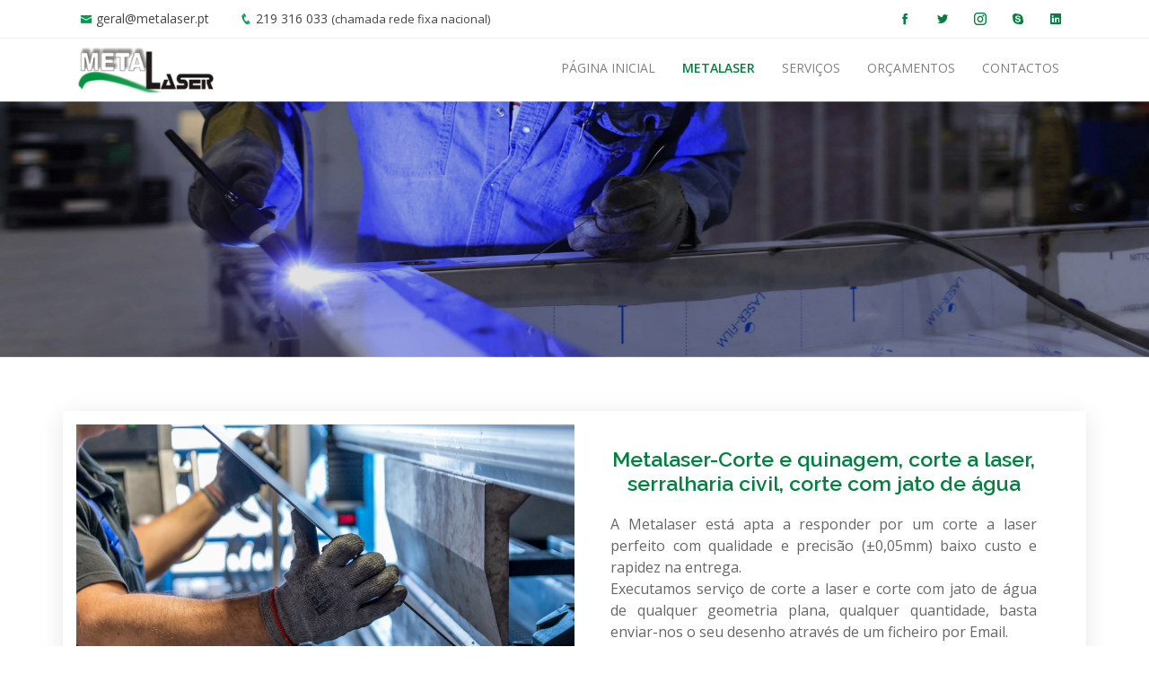

--- FILE ---
content_type: text/html
request_url: http://metalaser.pt/metalomecanica-metalomecanica-empresa-metalomecanica-metalomecanica-lisboa.html
body_size: 3598
content:
<!DOCTYPE html>
<html lang="pt">
<head>
<meta charset="utf-8">
<meta content="width=device-width, initial-scale=1.0" name="viewport">
<title>Metalaser,corte a laser,lacagem,corte laser,corte com jato de água</title>
<META NAME="Keywords" CONTENT="corte a laser, corte com jato de água, serviço de corte a jato de água, indústria metalúrgica, metalomecânica, corte chapas a laser, corte chapa a laser, corte de chapas a laser, corte inox a laser, corte aço a laser, corte ferro chapas a laser, corte aluminio chapas a laser, corte jato água, corte com jato de agua, corte com jacto de agua, corte com jato água, corte com jacto de água, corte jacto de água, corte laser, empresa corte a laser, serralharia, serralharia artistica, lacagem, mobiliário metalico, pintura electrostatica, mobiliário metálico, quinagem, metalúrgica, empresa metalúrgica, metalomecânica para electrónica, metalomecanica, empresa metalomecânica, serralharia civil, empresa serralharia civil, pintura electrostática, lacagem, serviços quinagem, serviços em ferro, serviços em inox,ferro,inox, Oficinas metalúrgicas, metalomecânicas, Industrias Metalúrgicas,aço, aço inoxidavel, inox, aço, ferro, equipamentos, Portugal, móveis metalicos, mobiliario metalico, mobiliario escritório, mobiliario escolar, mobiliario hospitalar, curvatura de tubos, curvatura tubos, termolacagem, mobiliário urbano, corte com guilhotina, Lisboa, lisboa, Odivelas, odivelas">
<META NAME="Description"CONTENT="Corte a laser,corte com jato de água,lacagem,corte a laser,serralharia civil,quinagem,serralharia artistica,corte a laser,metalomecânica,mobiliário metálico,corte com jato de água,curvatura tubos,metalúrgica,metalomecânica para electrónica, metalomecânica, serralharia civil, mobiliário metálico, pintura electrostática, lacagem, quinagem,serviços em ferro, serviços em inox,ferro,inox,Oficinas metalúrgicas,metalomecânicas,Industrias Metalúrgicas,aço,aço inoxidavel,inox,aço,ferro,equipamentos,Portugal,móveis metalicos,mobiliário metálico, escritório,escolar,hospitalar,quality,technology,easy,simple,technic,sound,drawing, areas,seriousness,precision,assistence,responsibility,modernity,actual,current,certified,Europe,Portugal,bathtubs,bathtub,shower,showertray,process,hygiene,ergonomy,sensations,bath,cleanness,durability,design,effort,motivation,future,team,atlantica,unica,anatomica,universal,pacifica,ocean,danubio,gondola,oasis,niagara,pergamon,dimension,personalized,efficient,international,diversified,calidad,tecnología,fácil,simple,técnica,sonido,dibujo,áreas,seriedad,precisión,assistence,responsabilidad,modernity,real,actual,certificado,Europa,Portugal,proceso,higiene,ergonomia,ergonomicas,sensaciones,baño,limpieza,durabilidad,diseño,esfuerzo,motivación,futuro,equipo,atlantica,unica,anatomica,universal,pacifica,océano,danubio,gondola,oasis,niagara,pergamon,dimensión,personalizado,eficiente,internacional,diversificado.">
<META NAME="url" CONTENT="www.metalaser.pt">
<META HTTP-EQUIV="author" CONTENT="www.webjj.com.pt">
  <link href="imagens/favicon.png" rel="icon">
  <link href="assets/img/apple-touch-icon.png" rel="apple-touch-icon">
  <link href="https://fonts.googleapis.com/css?family=Open+Sans:300,300i,400,400i,600,600i,700,700i|Raleway:300,300i,400,400i,600,600i,700,700i,900" rel="stylesheet">
  <link href="assets/vendor/bootstrap/css/bootstrap.min.css" rel="stylesheet">
  <link href="assets/vendor/icofont/icofont.min.css" rel="stylesheet">
  <link href="assets/vendor/boxicons/css/boxicons.min.css" rel="stylesheet">
  <link href="assets/vendor/animate.css/animate.min.css" rel="stylesheet">
  <link href="assets/vendor/venobox/venobox.css" rel="stylesheet">
  <link href="assets/vendor/aos/aos.css" rel="stylesheet">
  <link href="assets/css/style.css" rel="stylesheet">
  <script src="https://code.iconify.design/1/1.0.7/iconify.min.js"></script>
</head>
<body>
  <!-- ======= Topo ======= -->
  <section id="topbar" class="d-none d-lg-block">
    <div class="container clearfix">
      <div class="contact-info float-left">
        <i class="icofont-envelope"></i><a href="mailto:geral@metalaser.pt">geral@metalaser.pt</a>
        <i class="icofont-phone"></i><a href="Tel:219316033">219 316 033</a> <font size="2">(chamada rede fixa nacional)</font>
      </div>
      <div class="social-links float-right">
        <a href="https://www.facebook.com/RAMOFABRIL-152935638109118" target="_blank" class="facebook"><i class="icofont-facebook"></i></a>
		<a href="#" class="twitter"><i class="icofont-twitter"></i></a>
        <a href="#" class="instagram"><i class="icofont-instagram"></i></a>
        <a href="#" class="skype"><i class="icofont-skype"></i></a>
        <a href="#" class="linkedin"><i class="icofont-linkedin"></i></i></a>
      </div>
    </div>
  </section>
  <!-- ======= Topo ======= -->
  <!-- ======= Menu ======= -->
  <header id="header">
    <div class="container">

      <div class="logo float-left">
        <a href="index.html"><img src="imagens/Metalaser-logo.png" alt="Metalaser - Metalúrgica, metalomecânica ,corte a laser, lacagem, corte e quinagem, serralharia civil" class="img-fluid"></a>
      </div>

      <nav class="nav-menu float-right d-none d-lg-block">
        <ul>
          <li><a href="index.html">Página Inicial</a></li>
          <li class="active"><a href="metalomecanica-metalomecanica-empresa-metalomecanica-metalomecanica-lisboa.html">Metalaser</a></li>
          <li><a href="corte-a-laser-corte-de-chapa-laser-corte-a-laser-de-chapas-corte-a-laser-de-aco.html">Serviços</a></li>
          <li><a href="corte-com-jato-de-agua-lisboa-corte-com-jato-de-agua.html">Orçamentos</a></li>
          <li><a href="lacagem-lacagem-lisboa-empresa-de-lacagem.html">Contactos</a></li>
        </ul>
      </nav>

    </div>
  </header>
  <!-- ======= Menu ======= -->

  <!-- ======= slider ======= -->
  <div id="divimagem">
<img src="imagens/serralharia-artistica.jpg" alt="Metalaser - Metalúrgica, metalomecânica ,corte a laser, lacagem, corte e quinagem, serralharia civil" /></A>
</div> 
<!-- ======= Slider ======= -->

  <main id="main">

    <!-- ======= Empresa ======= -->
    <section id="about" class="about">
      <div class="container">

        <div class="row no-gutters">
          <div class="col-lg-6 video-box">
		  <img src="imagens/corte-quinagem.jpg" class="img-fluid" alt="Metalaser - Metalúrgica, metalomecânica ,corte a laser, lacagem, corte e quinagem, serralharia civil" />
          </div>

          <div class="col-lg-6 d-flex flex-column justify-content-center about-content">

            <div class="section-title">
              <h2>Metalaser-Corte e quinagem, corte a laser, serralharia civil, corte com jato de água</h2>
<p align="justify">A Metalaser está apta a responder por um corte a laser perfeito com qualidade e precisão (±0,05mm) baixo custo e rapidez na entrega.<br />	 
Executamos serviço de corte a laser e corte com jato de água de qualquer geometria plana, qualquer quantidade, basta enviar-nos o seu desenho através de um ficheiro por Email.
<br />
<br />
Esmerilamos e polimos o seu inox, dispomos de serviço complementar de corte e quinagem e serralharia civil.
<br />
<br />      
<a href="corte-com-jato-de-agua-lisboa-corte-com-jato-de-agua.html"><strong>PEÇA UM ORÇAMENTO</strong> &nbsp;&nbsp;&nbsp; <img src="imagens/seta.png" /></a>
</p>
	  
            </div>
          </div>
        </div>

      </div>
    </section>
	<!-- ======= Empresa ======= -->
    <!-- ======= Áreas de actividade ======= -->
    <section class="counts section-bg">
      <div class="container">

	  <div class="section-title">
          <h2>Áreas de Actuação</h2>
          <p>Áreas de actividade que a Metalaser - metalúrgica e metalomecânica domina</p>
        </div>

        <div class="row">

          <div class="col-lg-2 col-md-6 text-center" data-aos="fade-up">
            <div class="count-box">
              <i class="icofont-car" style="color: #00793d;"></i>
              <p>Indústria Automóvel</p>
            </div>
          </div>

          <div class="col-lg-2 col-md-6 text-center" data-aos="fade-up" data-aos-delay="200">
            <div class="count-box">
              <i class="icofont-industries-5" style="color: #00793d;"></i>
              <p>Indústria Mecânica</p>
            </div>
          </div>

          <div class="col-lg-2 col-md-6 text-center" data-aos="fade-up" data-aos-delay="400">
            <div class="count-box">
              <i class="icofont-computer" style="color: #00793d;"></i>
              <p>Protótipos<br /><br /></p>
            </div>
          </div>

          <div class="col-lg-2 col-md-6 text-center" data-aos="fade-up" data-aos-delay="600">
            <div class="count-box">
              <i class="icofont-ui-volume" style="color: #00793d;"></i>
              <p>Publicidade<br /><br /></p>
            </div>
          </div>

		  <div class="col-lg-2 col-md-6 text-center" data-aos="fade-up" data-aos-delay="800">
            <div class="count-box">
              <i class="icofont-micro-chip" style="color: #00793d;"></i>
              <p>Electrónica<br /><br /></p>
            </div>
          </div>

		  <div class="col-lg-2 col-md-6 text-center" data-aos="fade-up" data-aos-delay="800">
            <div class="count-box">
              <i class="icofont-bolt" style="color: #00793d;"></i>
              <p>Estruturas Metálicas</p>
            </div>
          </div>

        </div>

      </div>
    </section>
	<!-- ======= Áreas de actividade ======= -->
	
  </main>

  <!-- ======= Roda Pé ======= -->
  <footer id="footer">
    <div class="footer-top">
      <div class="container">
        <div class="row">

          <div class="col-lg-3 col-md-6 footer-info">
            <h4>Contactos</h4>
            <p>
              Rua Carlos Seixas nº26<br>
              2620-234, Ramada / Odivelas<br><br>
              <i class="icofont-phone"></i> 219 316 033 <font style="font-size: 9px;">(chamada rede fixa nacional)</font><br>
			  <i class="icofont-phone"></i> 962 918 239 <font style="font-size: 9px;">(chamada rede móvel nacional)</font><br>
              <i class="icofont-envelope"></i> <a href="mailto:geral@metalaser.pt"><strong>geral@metalaser.pt</strong></a><br>
            </p>
            <div class="social-links mt-3">
			  <a href="https://www.facebook.com/RAMOFABRIL-152935638109118" target="_blank" class="facebook"><i class="bx bxl-facebook"></i></a>
              <a href="#" class="twitter"><i class="bx bxl-twitter"></i></a>
              <a href="#" class="instagram"><i class="bx bxl-instagram"></i></a>
              <a href="#" class="linkedin"><i class="bx bxl-linkedin"></i></a>
            </div>
          </div>

          <div class="col-lg-3 col-md-6 footer-links">
            <h4>Metalaser</h4>
            <ul>
              <li><i class="bx bx-chevron-right"></i> <a href="metalomecanica-metalomecanica-empresa-metalomecanica-metalomecanica-lisboa.html">Metalaser</a></li>
              <li><i class="bx bx-chevron-right"></i> <a href="corte-a-laser-corte-de-chapa-laser-corte-a-laser-de-chapas-corte-a-laser-de-aco.html">Serviços</a></li>
			  <li><i class="bx bx-chevron-right"></i> <a href="corte-com-jato-de-agua-lisboa-corte-com-jato-de-agua.html">Orçamentos</a></li>
              <li><i class="bx bx-chevron-right"></i> <a href="resolucao-conflitos-consumo.html">Resolução conflitos consumo</a></li>
              <li><i class="bx bx-chevron-right"></i> <a href="politica-de-privacidade-e-politica-de-cookies.html">Política privacidade e cookies</a></li>
            </ul>
          </div>

          <div class="col-lg-3 col-md-6 footer-links">
            <h4>Nossos Serviços</h4>
            <ul>
       <li><i class="bx bx-chevron-right"></i> <a href="corte-a-laser-corte-de-chapa-laser-corte-a-laser-de-chapas-corte-a-laser-de-aco.html">Corte a laser</a></li>
       <li><i class="bx bx-chevron-right"></i> <a href="corte-a-laser-corte-de-chapa-laser-corte-a-laser-de-chapas-corte-a-laser-de-aco.html">Corte om jato de água</a></li>
       <li><i class="bx bx-chevron-right"></i> <a href="corte-a-laser-corte-de-chapa-laser-corte-a-laser-de-chapas-corte-a-laser-de-aco.html">Lacagem</a></li>
       <li><i class="bx bx-chevron-right"></i> <a href="corte-a-laser-corte-de-chapa-laser-corte-a-laser-de-chapas-corte-a-laser-de-aco.html">Corte e quinagem</a></li>
        <li><i class="bx bx-chevron-right"></i> <a href="corte-a-laser-corte-de-chapa-laser-corte-a-laser-de-chapas-corte-a-laser-de-aco.html">Serralharia civil</a></li>
            </ul>
          </div>

          <div class="col-lg-3 col-md-6 footer-newsletter">
            <h4>Metalaser</h4>
            <p align="justify">Serviço de corte a laser, corte com jato de água com qualidade e precisão a baixo custo e rapidez na entrega. Executamos serviços de corte por laser e corte com jato de água de qualquer geometria plana, qualquer quantidade, dispomos de serviço complementar de corte e quinagem, lacagem, serralharia civil e artística, estruturas metálicas</p>
          </div>

        </div>
      </div>
    </div>

    <div class="container">
      <div class="copyright">
        Copyright © Metalaser - Metalúrgica , metalomecânica, corte a laser, lacagem, corte e quinagem, corte com jato de água, serralharia artística, estruturas metálicas na grande Lisboa, serralharia civil, corte a laser, quinagem, corte com guilhotina, corte a laser, lacagem, quinagem, corte jato de água, serralharia, estruturas metálicas em Lisboa, serralharia civil, corte com jato de água
      </div>
      <div class="Webjj">Web Design » <a href="http://www.webjj.com.pt" target="_blank">Webjj</a><br /><br />
      </div>
    </div>
  </footer>
  <!-- ======= Roda Pé ======= -->
  <a href="#" class="back-to-top"><i class="icofont-simple-up"></i></a>
  <script src="assets/vendor/jquery/jquery.min.js"></script>
  <script src="assets/vendor/bootstrap/js/bootstrap.bundle.min.js"></script>
  <script src="assets/vendor/jquery.easing/jquery.easing.min.js"></script>
  <script src="assets/vendor/php-email-form/validate.js"></script>
  <script src="assets/vendor/jquery-sticky/jquery.sticky.js"></script>
  <script src="assets/vendor/venobox/venobox.min.js"></script>
  <script src="assets/vendor/waypoints/jquery.waypoints.min.js"></script>
  <script src="assets/vendor/counterup/counterup.min.js"></script>
  <script src="assets/vendor/isotope-layout/isotope.pkgd.min.js"></script>
  <script src="assets/vendor/aos/aos.js"></script>
  <script src="assets/js/main.js"></script>
</body>
</html>

--- FILE ---
content_type: text/css
request_url: http://metalaser.pt/assets/css/style.css
body_size: 4619
content:
body {
  font-family: "Open Sans", sans-serif;
  color: #444;
}

a {
  color: #027516;
}

a:hover {
  color: #00cc00;
  text-decoration: none;
}

h1, h2, h3, h4, h5, h6, .font-primary {
  font-family: "Raleway", sans-serif;
}

#divimagem img {width:100%; height:auto;}

/*--------------------------------------------------------------
# Back to top button
--------------------------------------------------------------*/
.back-to-top {
  position: fixed;
  display: none;
  width: 40px;
  height: 40px;
  border-radius: 3px;
  right: 15px;
  bottom: 15px;
  background: #006600;
  color: #fff;
  transition: display 0.5s ease-in-out;
  z-index: 99999;
}

.back-to-top i {
  font-size: 24px;
  position: absolute;
  top: 8px;
  left: 8px;
}

.back-to-top:hover {
  color: #fff;
  background: #33cc00;
  transition: background 0.2s ease-in-out;
}

/*--------------------------------------------------------------
# Top Bar
--------------------------------------------------------------*/
#topbar {
  background: #fff;
  padding: 10px 0;
  border-bottom: 1px solid #eee;
  font-size: 14px;
}

#topbar .contact-info a {
  line-height: 1;
  color: #444;
  transition: 0.3s;
}

#topbar .contact-info a:hover {
  color: #009d4f;
}

#topbar .contact-info i {
  color: #009d4f;
  padding: 4px;
}

#topbar .contact-info .icofont-phone {
  padding-left: 20px;
  margin-left: 10px;
}

#topbar .social-links a {
  color: #008040;
  padding: 4px 12px;
  display: inline-block;
  line-height: 1px;
  transition: 0.3s;
}

#topbar .social-links a:hover {
  color: #00dd6f;
}

/*--------------------------------------------------------------
# Header
--------------------------------------------------------------*/
#header {
  height: 70px;
  transition: all 0.5s;
  transition: all 0.5s;
  padding: 10px 0;
  background: #fff;
  z-index: 997;
}

#header.header-scrolled {
  box-shadow: 0px 0px 20px 0px rgba(0, 0, 0, 0.1);
}

#header .logo h1 {
  font-size: 28px;
  margin: 0;
  padding: 10px 0;
  line-height: 1;
  font-weight: 400;
  letter-spacing: 3px;
  text-transform: uppercase;
}

#header .logo h1 a, #header .logo h1 a:hover {
  color: #1c5c93;
  text-decoration: none;
}

#header .logo img {
  padding: 0px;
  margin: 0px;
  max-height: 50px;
}

/*--------------------------------------------------------------
# Navigation Menu
--------------------------------------------------------------*/
/* Desktop Navigation */
.nav-menu, .nav-menu * {
  margin: 0;
  padding: 0;
  list-style: none;
}

.nav-menu > ul > li {
  position: relative;
  white-space: nowrap;
  float: left;
}

.nav-menu a {
  display: block;
  position: relative;
  color: #808080;
  font-weight: 500;
  text-transform: uppercase;
  padding: 12px 15px;
  transition: 0.3s;
  font-size: 14px;
  font-family: "Open Sans", sans-serif;
}

.nav-menu a:hover, .nav-menu .active > a, .nav-menu li:hover > a {
  color: #428bca;
  text-decoration: none;
  font-weight: 600;
  color: #008040;
}

.nav-menu .drop-down ul {
  display: block;
  position: absolute;
  left: 0;
  top: 100%;
  z-index: 99;
  opacity: 0;
  visibility: hidden;
  padding: 10px 0;
  background: #fff;
  box-shadow: 0px 0px 30px rgba(127, 137, 161, 0.25);
  transition: ease all 0.3s;
}

.nav-menu .drop-down:hover > ul {
  opacity: 1;
  top: 100%;
  visibility: visible;
}

.nav-menu .drop-down li {
  min-width: 180px;
  position: relative;
}

.nav-menu .drop-down ul a {
  padding: 10px 20px;
  font-size: 14px;
  font-weight: 500;
  text-transform: none;
  color: #103453;
}

.nav-menu .drop-down ul a:hover, .nav-menu .drop-down ul .active > a, .nav-menu .drop-down ul li:hover > a {
  color: #428bca;
}

.nav-menu .drop-down > a:after {
  content: "\ea99";
  font-family: IcoFont;
  padding-left: 5px;
}

.nav-menu .drop-down .drop-down ul {
  top: 0;
  left: 100%;
}

.nav-menu .drop-down .drop-down:hover > ul {
  opacity: 1;
  top: 0;
}

.nav-menu .drop-down .drop-down > a {
  padding-right: 35px;
}

.nav-menu .drop-down .drop-down > a:after {
  content: "\eaa0";
  font-family: IcoFont;
  position: absolute;
  right: 15px;
}

@media (max-width: 1366px) {
  .nav-menu .drop-down .drop-down ul {
    left: -90%;
  }
  .nav-menu .drop-down .drop-down:hover > ul {
    left: -100%;
  }
  .nav-menu .drop-down .drop-down > a:after {
    content: "\ea9d";
  }
}

/* Mobile Navigation */
.mobile-nav {
  position: fixed;
  top: 0;
  bottom: 0;
  z-index: 9999;
  overflow-y: auto;
  left: -260px;
  width: 260px;
  padding-top: 18px;
  background: #009500;
  transition: 0.4s;
}

.mobile-nav * {
  margin: 0;
  padding: 0;
  list-style: none;
}

.mobile-nav a {
  display: block;
  position: relative;
  color: #ffffff;
  padding: 10px 20px;
  font-weight: 500;
}

.mobile-nav a:hover, .mobile-nav .active > a, .mobile-nav li:hover > a {
  color: #e6ffe6;
  text-decoration: none;
}

.mobile-nav .drop-down > a:after {
  content: "\ea99";
  font-family: IcoFont;
  padding-left: 10px;
  position: absolute;
  right: 15px;
}

.mobile-nav .active.drop-down > a:after {
  content: "\eaa0";
}

.mobile-nav .drop-down > a {
  padding-right: 35px;
}

.mobile-nav .drop-down ul {
  display: none;
  overflow: hidden;
}

.mobile-nav .drop-down li {
  padding-left: 20px;
}

.mobile-nav-toggle {
  position: fixed;
  right: 15px;
  top: 20px;
  z-index: 9998;
  border: 0;
  background: none;
  font-size: 24px;
  transition: all 0.4s;
  outline: none !important;
  line-height: 1;
  cursor: pointer;
  text-align: right;
}

.mobile-nav-toggle i {
  color: #008040;
}

.mobile-nav-overly {
  width: 100%;
  height: 100%;
  z-index: 9997;
  top: 0;
  left: 0;
  position: fixed;
  background: rgba(31, 53, 72, 0.7);
  overflow: hidden;
  display: none;
}

.mobile-nav-active {
  overflow: hidden;
}

.mobile-nav-active .mobile-nav {
  left: 0;
}

.mobile-nav-active .mobile-nav-toggle i {
  color: #fff;
}

/*--------------------------------------------------------------
# Hero Section
--------------------------------------------------------------*/
#hero {
  width: 100%;
  height: calc(100vh - 114px);
  padding: 0;
  overflow: hidden;
}

#hero .carousel-item {
  width: 100%;
  height: calc(100vh - 114px);
  background-size: cover;
  background-position: top right;
  background-repeat: no-repeat;
  overflow: hidden;
}

#hero .carousel-item::before {
  content: '';
  background-color: rgba(13, 30, 45, 0.6);
  position: absolute;
  height: 100%;
  width: 100%;
  top: 0;
  right: 0;
  left: 0;
  bottom: 0;
  overflow: hidden;
}

#hero .carousel-container {
  display: flex;
  justify-content: center;
  align-items: center;
  position: absolute;
  bottom: 0;
  top: 0;
  left: 0;
  right: 0;
  overflow: hidden;
}

#hero .carousel-content {
  text-align: left;
}

@media (max-width: 992px) {
  #hero, #hero .carousel-item {
    height: calc(100vh - 70px);
  }
  #hero .carousel-content.container {
    padding: 0 50px;
  }
}

#hero h2 {
  color: #fff;
  margin-bottom: 10px;
  font-size: 40px;
  font-weight: 700;
  text-shadow: #282828 2px 3px 2px;
}

#hero h3 {
  color: #33ff00;
  font-family: "Open Sans", sans-serif;
  text-shadow: #282828 2px 3px 2px;
  margin-bottom: 10px;
  font-size: 30px;
  font-weight: 700;
}

#hero p {
  width: 80%;
  -webkit-animation-delay: 0.4s;
  animation-delay: 0.4s;
  color: #fff;
  font-size: 16px;
  text-shadow: #282828 2px 2px 2px;
}

#hero .carousel-inner .carousel-item {
  transition-property: opacity;
  background-position: center top;
}

#hero .carousel-inner .carousel-item,
#hero .carousel-inner .active.carousel-item-left,
#hero .carousel-inner .active.carousel-item-right {
  opacity: 0;
}

#hero .carousel-inner .active,
#hero .carousel-inner .carousel-item-next.carousel-item-left,
#hero .carousel-inner .carousel-item-prev.carousel-item-right {
  opacity: 1;
  transition: 0.5s;
}

#hero .carousel-inner .carousel-item-next,
#hero .carousel-inner .carousel-item-prev,
#hero .carousel-inner .active.carousel-item-left,
#hero .carousel-inner .active.carousel-item-right {
  left: 0;
  transform: translate3d(0, 0, 0);
}

#hero .carousel-control-prev, #hero .carousel-control-next {
  width: 10%;
}

#hero .carousel-control-next-icon, #hero .carousel-control-prev-icon {
  background: none;
  font-size: 48px;
  line-height: 1;
  width: auto;
  height: auto;
}

#hero .carousel-indicators li {
  cursor: pointer;
}

#hero .btn-get-started {
  font-family: "Raleway", sans-serif;
  font-weight: 600;
  font-size: 15px;
  text-transform: uppercase;
  letter-spacing: 1px;
  display: inline-block;
  padding: 15px 20px;
  border-radius: 5px;
  transition: 0.5s;
  line-height: 1;
  margin: 0px;
  color: #fff;
  -webkit-animation-delay: 0.8s;
  animation-delay: 0.8s;
  border: 0;
  background: #00b02d;
}

#hero .btn-get-started:hover {
  background: #00e83a;
}

@media (max-width: 768px) {
  #hero h2 {
    font-size: 28px;
  }
}

@media (min-width: 1024px) {
  #hero p {
    width: 60%;
  }
  #hero .carousel-control-prev, #hero .carousel-control-next {
    width: 5%;
  }
}

/*--------------------------------------------------------------
# Sections General
--------------------------------------------------------------*/
section {
  padding: 60px 0;
}

.section-bg {
  background-color: #fbfbfb;
}

.section-title {
  text-align: center;
  padding-bottom: 30px;
}

.section-title h2 {
  font-size: 23px;
  font-weight: 600;
  margin-bottom: 20px;
  padding-bottom: 0;
  color: #008040;
}

.section-title p {
  margin-bottom: 0;
}

/*--------------------------------------------------------------
# About Us
--------------------------------------------------------------*/
.about {
  padding-bottom: 30px;
}

.about .container {
  box-shadow: 0 5px 25px 0 rgba(214, 215, 216, 0.6);
}

.about .video-box img {
  padding: 15px 0;
}

.about .section-title p {
  text-align: justify;
  color: #666;
}

.about .about-content {
  padding: 40px;
}

.about .icon-box + .icon-box {
  margin-top: 40px;
}

.about .icon-box .icon {
  float: left;
  display: flex;
  align-items: center;
  justify-content: center;
  width: 72px;
  height: 72px;
  background: #339900;
  border-radius: 6px;
  transition: 0.5s;
}

.about .icon-box .icon i {
  color: #ffffff;
  font-size: 32px;
}

.about .icon-box:hover .icon {
  background: #00ff00;
}

.about .icon-box:hover .icon i {
  color: #fff;
}

.about .icon-box .title {
  margin-left: 95px;
  font-weight: 700;
  margin-bottom: 2px;
  font-size: 18px;
  text-transform: uppercase;
}

.about .icon-box .title a {
  color: #4d4d4d;
  transition: 0.3s;
}

.about .icon-box .title a:hover {
  color: #339900;
}

.about .icon-box .description {
  margin-left: 95px;
  line-height: 24px;
  font-size: 14px;
}

.about .video-box {
  position: relative;
}

.about .play-btn {
  width: 94px;
  height: 94px;
  background: radial-gradient(#339900 50%, rgba(66, 139, 202, 0.4) 52%);
  border-radius: 50%;
  display: block;
  position: absolute;
  left: calc(50% - 47px);
  top: calc(50% - 47px);
  overflow: hidden;
}

.about .play-btn::after {
  content: '';
  position: absolute;
  left: 50%;
  top: 50%;
  transform: translateX(-40%) translateY(-50%);
  width: 0;
  height: 0;
  border-top: 10px solid transparent;
  border-bottom: 10px solid transparent;
  border-left: 15px solid #fff;
  z-index: 100;
  transition: all 400ms cubic-bezier(0.55, 0.055, 0.675, 0.19);
}

.about .play-btn::before {
  content: '';
  position: absolute;
  width: 120px;
  height: 120px;
  -webkit-animation-delay: 0s;
  animation-delay: 0s;
  -webkit-animation: pulsate-btn 2s;
  animation: pulsate-btn 2s;
  -webkit-animation-direction: forwards;
  animation-direction: forwards;
  -webkit-animation-iteration-count: infinite;
  animation-iteration-count: infinite;
  -webkit-animation-timing-function: steps;
  animation-timing-function: steps;
  opacity: 1;
  border-radius: 50%;
  border: 5px solid rgba(66, 139, 202, 0.7);
  top: -15%;
  left: -15%;
  background: rgba(198, 16, 0, 0);
}

.about .play-btn:hover::after {
  border-left: 15px solid #00ff00;
  transform: scale(20);
}

.about .play-btn:hover::before {
  content: '';
  position: absolute;
  left: 50%;
  top: 50%;
  transform: translateX(-40%) translateY(-50%);
  width: 0;
  height: 0;
  border: none;
  border-top: 10px solid transparent;
  border-bottom: 10px solid transparent;
  border-left: 15px solid #fff;
  z-index: 200;
  -webkit-animation: none;
  animation: none;
  border-radius: 0;
}

@-webkit-keyframes pulsate-btn {
  0% {
    transform: scale(0.6, 0.6);
    opacity: 1;
  }
  100% {
    transform: scale(1, 1);
    opacity: 0;
  }
}

@keyframes pulsate-btn {
  0% {
    transform: scale(0.6, 0.6);
    opacity: 1;
  }
  100% {
    transform: scale(1, 1);
    opacity: 0;
  }
}

/*--------------------------------------------------------------
# About Lists
--------------------------------------------------------------*/
.about-lists {
  padding: 40px;
}

.about-lists .row {
  overflow: hidden;
}

.about-lists .content-item {
  padding: 40px;
  border-left: 1px solid #d9e8f4;
  border-bottom: 1px solid #d9e8f4;
  margin: -1px;
}

.about-lists .content-item span {
  display: block;
  font-size: 24px;
  font-weight: 400;
  color: #9eccf4;
}

.about-lists .content-item h4 {
  font-size: 28px;
  font-weight: 400;
  padding: 0;
  margin: 20px 0;
}

.about-lists .content-item p {
  color: #aaaaaa;
  font-size: 15px;
  margin: 0;
  padding: 0;
}

@media (max-width: 768px) {
  .about-lists .content-item {
    padding: 40px 0;
  }
}

/*--------------------------------------------------------------
# Counts
--------------------------------------------------------------*/
.counts {
  padding-bottom: 0px;
}

.counts .count-box {
  box-shadow: 0px 0 16px rgba(0, 0, 0, 0.1);
  padding: 30px;
  background: #fff;
  margin-bottom: 30px;
}

.counts .count-box i {
  display: block;
  font-size: 64px;
  margin-bottom: 15px;
}

.counts .count-box span {
  font-size: 42px;
  display: block;
  font-weight: 700;
  color: #1c5c93;
}

.counts .count-box p {
  padding: 0;
  margin: 0;
  font-family: "Raleway", sans-serif;
  font-size: 14px;
}

/*--------------------------------------------------------------
# Services
--------------------------------------------------------------*/
.services {
  padding-bottom: 30px;
}

.services .icon-box {
  margin-bottom: 20px;
  text-align: center;
}

.services .icon {
  display: flex;
  justify-content: center;
}

.services .icon i {
  width: 140px;
  height: 140px;
  margin-bottom: 20px;
  background: #fff;
  border-radius: 50%;
  transition: 0.5s;
  color: #008040;
  font-size: 100px;
  overflow: hidden;
  padding-top: 20px;
  box-shadow: 0px 0 25px rgba(0, 0, 0, 0.15);
}

.services .icon-box:hover .icon i {
  box-shadow: 0px 0 30px rgba(3, 3, 3, 0.5);
}

.services .title {
  font-weight: 600;
  margin-bottom: 15px;
  font-size: 18px;
  position: relative;
  padding-bottom: 15px;
}

.services .title a {
  color: #444;
  transition: 0.3s;
}

.services .title a:hover {
  color: #00ff00;
}

.services .title::after {
  content: '';
  position: absolute;
  display: block;
  width: 50px;
  height: 2px;
  background: #00b700;
  bottom: 0;
  left: calc(50% - 25px);
}

.services .description {
  line-height: 24px;
  font-size: 14px;
}

/*--------------------------------------------------------------
# Our Portfolio
--------------------------------------------------------------*/
.portfolio .portfolio-item {
  margin-bottom: 0px;
}

.portfolio #portfolio-flters {
  padding: 0;
  margin: 0 0 35px 0;
  list-style: none;
  text-align: center;
}

.portfolio #portfolio-flters li {
  cursor: pointer;
  margin: 0 15px 15px 0;
  display: inline-block;
  padding: 10px 20px;
  font-size: 12px;
  line-height: 20px;
  color: #444;
  border-radius: 4px;
  text-transform: uppercase;
  background: #fff;
  margin-bottom: 5px;
  transition: all 0.3s ease-in-out;
}

.portfolio #portfolio-flters li:hover, .portfolio #portfolio-flters li.filter-active {
  background: #428bca;
  color: #fff;
}

.portfolio #portfolio-flters li:last-child {
  margin-right: 0;
}

.portfolio .portfolio-wrap {
  box-shadow: 0px 2px 12px rgba(0, 0, 0, 0.08);
  transition: 0.3s;
  position: relative;
  overflow: hidden;
}

.portfolio .portfolio-wrap img {
  transition: 0.3s;
}

.portfolio .portfolio-wrap .portfolio-info {
  display: flex;
  justify-content: center;
  align-items: center;
  flex-direction: column;
  opacity: 0;
  position: absolute;
  bottom: 0;
  top: 0;
  left: 0;
  right: 0;
  transition: 0.3s;
  text-align: center;
  background: rgba(31, 53, 72, 0.6);
  padding-bottom: 30px;
}

.portfolio .portfolio-wrap .portfolio-info h4 {
  font-size: 20px;
  color: #fff;
  font-weight: 600;
}

.portfolio .portfolio-wrap .portfolio-info p {
  color: #fff;
  font-size: 14px;
  text-transform: uppercase;
}

.portfolio .portfolio-wrap .portfolio-info a {
  color: #428bca;
  margin: 0 4px;
  font-size: 18px;
  line-height: 1;
  background-color: #fff;
  padding-top: 7px;
  border-radius: 50px;
  text-align: center;
  width: 36px;
  height: 35px;
  display: inline-block;
  transition: 0.3s;
}

.portfolio .portfolio-wrap .portfolio-info a:hover {
  background: #428bca;
  color: #fff;
}

.portfolio .portfolio-wrap:hover {
  box-shadow: 0px 4px 14px rgba(0, 0, 0, 0.16);
}

.portfolio .portfolio-wrap:hover .portfolio-info {
  opacity: 1;
  padding-bottom: 0;
}

.portfolio .portfolio-wrap:hover img {
  transform: scale(1.1);
}

/*--------------------------------------------------------------
# Our Team
--------------------------------------------------------------*/
.team {
  background: #fff;
  padding: 60px 0 30px 0;
}

.team .member {
  text-align: center;
  margin-bottom: 80px;
  position: relative;
}

.team .member .pic {
  border-radius: 4px;
  overflow: hidden;
}

.team .member img {
  transition: all ease-in-out 0.4s;
}

.team .member:hover img {
  transform: scale(1.1);
}

.team .member .member-info {
  position: absolute;
  bottom: -48px;
  left: 20px;
  right: 20px;
  background: linear-gradient(360deg, #008040 0%, rgba(92, 118, 141, 0.9) 35%, rgba(140, 167, 191, 0.8) 100%);
  padding: 15px 0;
  border-radius: 4px;
}

.team .member h4 {
  font-weight: 700;
  margin-bottom: 10px;
  font-size: 16px;
  color: #fff;
  position: relative;
  padding-bottom: 10px;
}

.team .member h4::after {
  content: '';
  position: absolute;
  display: block;
  width: 50px;
  height: 1px;
  background: #fff;
  bottom: 0;
  left: calc(50% - 25px);
}

.team .member span {
  display: block;
  font-size: 13px;
  color: #fff;
}

.team .member .social {
  margin-top: 15px;
}

.team .member .social a {
  transition: color 0.3s;
  color: #fff;
}

.team .member .social a:hover {
  color: #9eccf4;
}

.team .member .social i {
  font-size: 16px;
  margin: 0 2px;
}

@media (max-width: 992px) {
  .team .member {
    margin-bottom: 100px;
  }
}

/*--------------------------------------------------------------
# Frequently Asked Questions
--------------------------------------------------------------*/
.faq {
  padding-bottom: 30px;
}

.faq .faq-item {
  margin-bottom: 40px;
}

.faq .faq-item h4 {
  font-size: 20px;
  line-height: 28px;
  font-weight: 600;
  margin-bottom: 15px;
  color: #1f3548;
}

/*--------------------------------------------------------------
# Contact Us
--------------------------------------------------------------*/
.contact .info-box {
  color: #444;
  text-align: center;
  box-shadow: 0 0 30px rgba(214, 215, 216, 0.6);
  padding: 20px 0 30px 0;
  margin-bottom: 30px;
  width: 100%;
}

.contact .info-box i {
  font-size: 32px;
  color: #339900;
  border-radius: 50%;
  padding: 8px;
  border: 2px dotted #339900;
}

.contact .info-box h3 {
  font-size: 20px;
  color: #666;
  font-weight: 700;
  margin: 10px 0;
}

.contact .info-box p {
  padding: 0;
  line-height: 24px;
  font-size: 17px;
  margin-bottom: 0;
}

.contact .php-email-form {
  box-shadow: 0 0 30px rgba(214, 215, 216, 0.6);
  padding: 30px;
}

.contact .php-email-form .validate {
  display: none;
  color: red;
  margin: 0 0 15px 0;
  font-weight: 400;
  font-size: 13px;
}

.contact .php-email-form .error-message {
  display: none;
  color: #fff;
  background: #ed3c0d;
  text-align: center;
  padding: 15px;
  font-weight: 600;
}

.contact .php-email-form .sent-message {
  display: none;
  color: #fff;
  background: #18d26e;
  text-align: center;
  padding: 15px;
  font-weight: 600;
}

.contact .php-email-form .loading {
  display: none;
  background: #fff;
  text-align: center;
  padding: 15px;
}

.contact .php-email-form .loading:before {
  content: "";
  display: inline-block;
  border-radius: 50%;
  width: 24px;
  height: 24px;
  margin: 0 10px -6px 0;
  border: 3px solid #18d26e;
  border-top-color: #eee;
  -webkit-animation: animate-loading 1s linear infinite;
  animation: animate-loading 1s linear infinite;
}

.contact .php-email-form input, .contact .php-email-form textarea {
  border-radius: 0;
  box-shadow: none;
  font-size: 14px;
}

.contact .php-email-form input::focus, .contact .php-email-form textarea::focus {
  background-color: #339900;
}

.contact .php-email-form input {
  padding: 20px 15px;
}

.contact .php-email-form textarea {
  padding: 12px 15px;
}

.contact .form button[type="submit"] {
  background: #339900;
  border: 0;
  padding: 10px 24px;
  color: #fff;
  transition: 0.4s;
}

.contact .php-email-form button[type="submit"]:hover {
  background: #339900;
}

@-webkit-keyframes animate-loading {
  0% {
    transform: rotate(0deg);
  }
  100% {
    transform: rotate(360deg);
  }
}

@keyframes animate-loading {
  0% {
    transform: rotate(0deg);
  }
  100% {
    transform: rotate(360deg);
  }
}

#footer {
  background-image: url("../../imagens/fundo-pe.jpg");
  padding: 0 0 30px 0;
  color: #fff;
  font-size: 12px;
}

#footer .footer-top {
  background-image: url("../../imagens/fundo-pe.jpg");
  padding: 60px 0 0px 0;
font-size: 14px;
}

#footer .footer-top .footer-info {
  margin-bottom: 30px;
}

#footer .footer-top .footer-info h3 {
  font-size: 24px;
  margin: 0 0 20px 0;
  padding: 2px 0 2px 0;
  line-height: 1;
  font-weight: 700;
}

#footer .footer-top .footer-info p {
  font-size: 14px;
  line-height: 24px;
  margin-bottom: 0;
  font-family: "Raleway", sans-serif;
  color: #fff;
}

#footer .footer-top .social-links a {
  font-size: 18px;
  display: inline-block;
  background: #ffffff;
  color: #008040;
  line-height: 1;
  padding: 8px 0;
  margin-right: 4px;
  border-radius: 50%;
  text-align: center;
  width: 36px;
  height: 36px;
  transition: 0.3s;
}

#footer .footer-top .social-links a:hover {
  background: #008040;
  color: #fff;
  text-decoration: none;
}

#footer .footer-top h4 {
  font-size: 20px;
  font-weight: 600;
  color: #e2ffd5;
  position: relative;
  padding-bottom: 12px;
}

#footer .footer-top .footer-links {
  margin-bottom: 30px;
}

#footer .footer-top .footer-links ul {
  list-style: none;
  padding: 0;
  margin: 0;
}

#footer .footer-top .footer-links ul i {
  padding-right: 2px;
  color: #34ce00;
  font-size: 18px;
  line-height: 1;
}

#footer .footer-top .footer-links ul li {
  padding: 10px 0;
  display: flex;
  align-items: center;
}

#footer .footer-top .footer-links ul li:first-child {
  padding-top: 0;
}

#footer .footer-top .footer-links ul a {
  color: #fff;
  transition: 0.3s;
  display: inline-block;
  line-height: 1;
}

#footer .footer-top .footer-links ul a:hover {
  color: #00ff40;
}

#footer .footer-top .footer-newsletter form {
  margin-top: 30px;
  background: #fff;
  padding: 6px 10px;
  position: relative;
  border-radius: 4;
}

#footer .footer-top .footer-newsletter form input[type="email"] {
  border: 0;
  padding: 4px;
  width: calc(100% - 110px);
}

#footer .footer-top .footer-newsletter form input[type="submit"] {
  position: absolute;
  top: 0;
  right: 0;
  bottom: 0;
  border: 0;
  background: none;
  font-size: 16px;
  padding: 0 20px;
  background: #428bca;
  color: #fff;
  transition: 0.3s;
  border-radius: 4;
}

#footer .footer-top .footer-newsletter form input[type="submit"]:hover {
  background: #5295ce;
}

#footer .copyright {
  text-align: center;
  padding-top: 30px;
}

#footer .Webjj {
  padding-top: 10px;
  text-align: center;
  font-size: 13px;
  color: #fff;
}

#footer .Webjj a {
  color: #d7d7d7;
}
